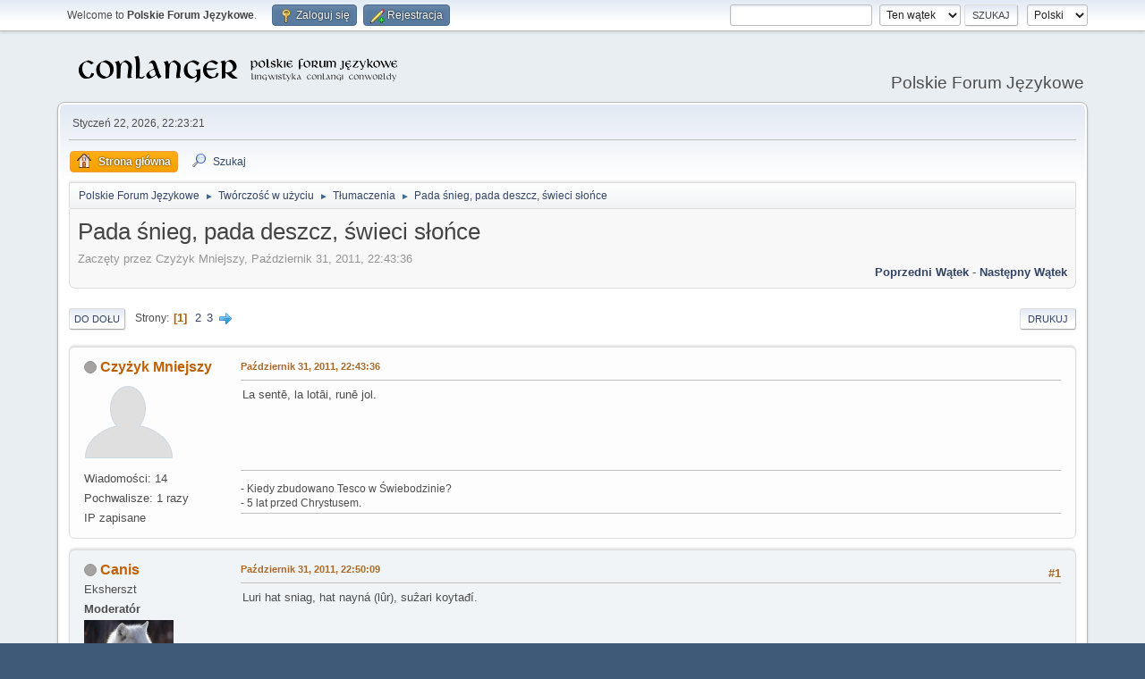

--- FILE ---
content_type: text/html; charset=UTF-8
request_url: https://jezykotw.webd.pl/f/index.php/topic,192.0.html?PHPSESSID=564599611d5adb8e96b687d9c6fce259
body_size: 9088
content:
<!DOCTYPE html>
<html lang="pl-PL">
<head>
	<meta charset="UTF-8">
	<link rel="stylesheet" href="https://jezykotw.webd.pl/f/Themes/default/css/minified_ee91ffaeb27a6b422da26cd4c794716c.css?smf216_1754049125">
	<style>
						.sceditor-button-spoiler div {
							background: url('https://jezykotw.webd.pl/f/Themes/default/images/bbc/spoiler.png');
						}
	
	img.avatar { max-width: 130px !important; max-height: 130px !important; }
	
	.postarea .bbc_img, .list_posts .bbc_img, .post .inner .bbc_img, form#reported_posts .bbc_img, #preview_body .bbc_img { max-width: min(100%,1024px); }
	
	.postarea .bbc_img, .list_posts .bbc_img, .post .inner .bbc_img, form#reported_posts .bbc_img, #preview_body .bbc_img { max-height: 600px; }
	
	</style>
	<script>
		var smf_theme_url = "https://jezykotw.webd.pl/f/Themes/default";
		var smf_default_theme_url = "https://jezykotw.webd.pl/f/Themes/default";
		var smf_images_url = "https://jezykotw.webd.pl/f/Themes/default/images";
		var smf_smileys_url = "https://jezykotw.webd.pl/f/Smileys";
		var smf_smiley_sets = "default,aaron,akyhne,fugue,alienine";
		var smf_smiley_sets_default = "default";
		var smf_avatars_url = "http://jezykotw.webd.pl/f/avatars";
		var smf_scripturl = "https://jezykotw.webd.pl/f/index.php?PHPSESSID=564599611d5adb8e96b687d9c6fce259&amp;";
		var smf_iso_case_folding = false;
		var smf_charset = "UTF-8";
		var smf_session_id = "27ad739e4a69ed02ef4a0d5b2d9ffd42";
		var smf_session_var = "a1b3b5301";
		var smf_member_id = 0;
		var ajax_notification_text = 'Ładowanie...';
		var help_popup_heading_text = 'Zagubiłeś się? Pozwól mi wyjaśnić:';
		var banned_text = 'Przepraszamy Gość, zostałeś zbanowany na tym forum!';
		var smf_txt_expand = 'Rozwiń';
		var smf_txt_shrink = 'Zwiń';
		var smf_collapseAlt = 'Ukryj';
		var smf_expandAlt = 'Pokaż';
		var smf_quote_expand = false;
		var allow_xhjr_credentials = false;
	</script>
	<script src="https://ajax.googleapis.com/ajax/libs/jquery/3.6.3/jquery.min.js"></script>
	<script src="https://jezykotw.webd.pl/f/Themes/default/scripts/jquery.sceditor.bbcode.min.js?smf216_1754049125"></script>
	<script src="https://jezykotw.webd.pl/f/Themes/default/scripts/minified_7bfada0fd3ba4e36b700d38ffa789814.js?smf216_1754049125"></script>
	<script src="https://jezykotw.webd.pl/f/Themes/default/scripts/minified_9071c0918f26ee689b7e16c8c03ae9a8.js?smf216_1754049125" defer></script>
	<script>
		var smf_smileys_url = 'https://jezykotw.webd.pl/f/Smileys/default';
		var bbc_quote_from = 'Cytat';
		var bbc_quote = 'Cytat';
		var bbc_search_on = 'w';
	var smf_you_sure ='Na pewno chcesz to zrobić?';
	</script>
	<title>Pada śnieg, pada deszcz, świeci słońce</title>
	<meta name="viewport" content="width=device-width, initial-scale=1">
	<meta property="og:site_name" content="Polskie Forum Językowe">
	<meta property="og:title" content="Pada śnieg, pada deszcz, świeci słońce">
	<meta property="og:url" content="https://jezykotw.webd.pl/f/index.php/topic,192.0.html?PHPSESSID=564599611d5adb8e96b687d9c6fce259">
	<meta property="og:description" content="Pada śnieg, pada deszcz, świeci słońce">
	<meta name="description" content="Pada śnieg, pada deszcz, świeci słońce">
	<meta name="theme-color" content="#557EA0">
	<link rel="canonical" href="https://jezykotw.webd.pl/f/index.php?topic=192.0">
	<link rel="help" href="https://jezykotw.webd.pl/f/index.php?PHPSESSID=564599611d5adb8e96b687d9c6fce259&amp;action=help">
	<link rel="contents" href="https://jezykotw.webd.pl/f/index.php?PHPSESSID=564599611d5adb8e96b687d9c6fce259&amp;">
	<link rel="search" href="https://jezykotw.webd.pl/f/index.php?PHPSESSID=564599611d5adb8e96b687d9c6fce259&amp;action=search">
	<link rel="alternate" type="application/rss+xml" title="Polskie Forum Językowe - RSS" href="https://jezykotw.webd.pl/f/index.php?PHPSESSID=564599611d5adb8e96b687d9c6fce259&amp;action=.xml;type=rss2;board=8">
	<link rel="alternate" type="application/atom+xml" title="Polskie Forum Językowe - Atom" href="https://jezykotw.webd.pl/f/index.php?PHPSESSID=564599611d5adb8e96b687d9c6fce259&amp;action=.xml;type=atom;board=8">
	<link rel="next" href="https://jezykotw.webd.pl/f/index.php/topic,192.15.html?PHPSESSID=564599611d5adb8e96b687d9c6fce259">
	<link rel="index" href="https://jezykotw.webd.pl/f/index.php/board,8.0.html?PHPSESSID=564599611d5adb8e96b687d9c6fce259"><style>.vv_special { display:none; }</style>
</head>
<body id="chrome" class="action_messageindex board_8">
<div id="footerfix">
	<div id="top_section">
		<div class="inner_wrap">
			<ul class="floatleft" id="top_info">
				<li class="welcome">
					Welcome to <strong>Polskie Forum Językowe</strong>.
				</li>
				<li class="button_login">
					<a href="https://jezykotw.webd.pl/f/index.php?PHPSESSID=564599611d5adb8e96b687d9c6fce259&amp;action=login" class="open" onclick="return reqOverlayDiv(this.href, 'Zaloguj się', 'login');">
						<span class="main_icons login"></span>
						<span class="textmenu">Zaloguj się</span>
					</a>
				</li>
				<li class="button_signup">
					<a href="https://jezykotw.webd.pl/f/index.php?PHPSESSID=564599611d5adb8e96b687d9c6fce259&amp;action=signup" class="open">
						<span class="main_icons regcenter"></span>
						<span class="textmenu">Rejestracja</span>
					</a>
				</li>
			</ul>
			<form id="languages_form" method="get" class="floatright">
				<select id="language_select" name="language" onchange="this.form.submit()">
					<option value="english">English</option>
					<option value="polish" selected="selected">Polski</option>
				</select>
				<noscript>
					<input type="submit" value="Wykonaj!">
				</noscript>
			</form>
			<form id="search_form" class="floatright" action="https://jezykotw.webd.pl/f/index.php?PHPSESSID=564599611d5adb8e96b687d9c6fce259&amp;action=search2" method="post" accept-charset="UTF-8">
				<input type="search" name="search" value="">&nbsp;
				<select name="search_selection">
					<option value="all">Całe Forum </option>
					<option value="topic" selected>Ten wątek</option>
					<option value="board">To forum</option>
				</select>
				<input type="hidden" name="sd_topic" value="192">
				<input type="submit" name="search2" value="Szukaj" class="button">
				<input type="hidden" name="advanced" value="0">
			</form>
		</div><!-- .inner_wrap -->
	</div><!-- #top_section -->
	<div id="header">
		<h1 class="forumtitle">
			<a id="top" href="https://jezykotw.webd.pl/f/index.php?PHPSESSID=564599611d5adb8e96b687d9c6fce259&amp;"><img src="https://jezykotw.webd.pl/f/conlogo.png" alt="Polskie Forum Językowe"></a>
		</h1>
		<div id="siteslogan">Polskie Forum Językowe</div>
	</div>
	<div id="wrapper">
		<div id="upper_section">
			<div id="inner_section">
				<div id="inner_wrap" class="hide_720">
					<div class="user">
						<time datetime="2026-01-22T21:23:21Z">Styczeń 22, 2026, 22:23:21</time>
					</div>
				</div>
				<a class="mobile_user_menu">
					<span class="menu_icon"></span>
					<span class="text_menu">Menu główne</span>
				</a>
				<div id="main_menu">
					<div id="mobile_user_menu" class="popup_container">
						<div class="popup_window description">
							<div class="popup_heading">Menu główne
								<a href="javascript:void(0);" class="main_icons hide_popup"></a>
							</div>
							
					<ul class="dropmenu menu_nav">
						<li class="button_home">
							<a class="active" href="https://jezykotw.webd.pl/f/index.php?PHPSESSID=564599611d5adb8e96b687d9c6fce259&amp;">
								<span class="main_icons home"></span><span class="textmenu">Strona główna</span>
							</a>
						</li>
						<li class="button_search">
							<a href="https://jezykotw.webd.pl/f/index.php?PHPSESSID=564599611d5adb8e96b687d9c6fce259&amp;action=search">
								<span class="main_icons search"></span><span class="textmenu">Szukaj</span>
							</a>
						</li>
					</ul><!-- .menu_nav -->
						</div>
					</div>
				</div>
				<div class="navigate_section">
					<ul>
						<li>
							<a href="https://jezykotw.webd.pl/f/index.php?PHPSESSID=564599611d5adb8e96b687d9c6fce259&amp;"><span>Polskie Forum Językowe</span></a>
						</li>
						<li>
							<span class="dividers"> &#9658; </span>
							<a href="https://jezykotw.webd.pl/f/index.php?PHPSESSID=564599611d5adb8e96b687d9c6fce259&amp;#c3"><span>Twórczość w użyciu</span></a>
						</li>
						<li>
							<span class="dividers"> &#9658; </span>
							<a href="https://jezykotw.webd.pl/f/index.php/board,8.0.html?PHPSESSID=564599611d5adb8e96b687d9c6fce259"><span>Tłumaczenia</span></a>
						</li>
						<li class="last">
							<span class="dividers"> &#9658; </span>
							<a href="https://jezykotw.webd.pl/f/index.php/topic,192.0.html?PHPSESSID=564599611d5adb8e96b687d9c6fce259"><span>Pada śnieg, pada deszcz, świeci słońce</span></a>
						</li>
					</ul>
				</div><!-- .navigate_section -->
			</div><!-- #inner_section -->
		</div><!-- #upper_section -->
		<div id="content_section">
			<div id="main_content_section">
		<div id="display_head" class="information">
			<h2 class="display_title">
				<span id="top_subject">Pada śnieg, pada deszcz, świeci słońce</span>
			</h2>
			<p>Zaczęty przez Czyżyk Mniejszy, Październik 31, 2011, 22:43:36</p>
			<span class="nextlinks floatright"><a href="https://jezykotw.webd.pl/f/index.php/topic,192.0/prev_next,prev.html?PHPSESSID=564599611d5adb8e96b687d9c6fce259#new">Poprzedni wątek</a> - <a href="https://jezykotw.webd.pl/f/index.php/topic,192.0/prev_next,next.html?PHPSESSID=564599611d5adb8e96b687d9c6fce259#new">Następny wątek</a></span>
		</div><!-- #display_head -->
		
		<div class="pagesection top">
			
		<div class="buttonlist floatright">
			
				<a class="button button_strip_print" href="https://jezykotw.webd.pl/f/index.php?PHPSESSID=564599611d5adb8e96b687d9c6fce259&amp;action=printpage;topic=192.0"  rel="nofollow">Drukuj</a>
		</div>
			 
			<div class="pagelinks floatleft">
				<a href="#bot" class="button">Do dołu</a>
				<span class="pages">Strony</span><span class="current_page">1</span> <a class="nav_page" href="https://jezykotw.webd.pl/f/index.php/topic,192.15.html?PHPSESSID=564599611d5adb8e96b687d9c6fce259">2</a> <a class="nav_page" href="https://jezykotw.webd.pl/f/index.php/topic,192.30.html?PHPSESSID=564599611d5adb8e96b687d9c6fce259">3</a> <a class="nav_page" href="https://jezykotw.webd.pl/f/index.php/topic,192.15.html?PHPSESSID=564599611d5adb8e96b687d9c6fce259"><span class="main_icons next_page"></span></a> 
			</div>
		<div class="mobile_buttons floatright">
			<a class="button mobile_act">Akcje użytkownika</a>
			
		</div>
		</div>
		<div id="forumposts">
			<form action="https://jezykotw.webd.pl/f/index.php?PHPSESSID=564599611d5adb8e96b687d9c6fce259&amp;action=quickmod2;topic=192.0" method="post" accept-charset="UTF-8" name="quickModForm" id="quickModForm" onsubmit="return oQuickModify.bInEditMode ? oQuickModify.modifySave('27ad739e4a69ed02ef4a0d5b2d9ffd42', 'a1b3b5301') : false">
				<div class="windowbg" id="msg6419">
					
					<div class="post_wrapper">
						<div class="poster">
							<h4>
								<span class="off" title="Offline"></span>
								<a href="https://jezykotw.webd.pl/f/index.php?PHPSESSID=564599611d5adb8e96b687d9c6fce259&amp;action=profile;u=41" title="Zobacz profil Czyżyk Mniejszy">Czyżyk Mniejszy</a>
							</h4>
							<ul class="user_info">
								<li class="avatar">
									<a href="https://jezykotw.webd.pl/f/index.php?PHPSESSID=564599611d5adb8e96b687d9c6fce259&amp;action=profile;u=41"><img class="avatar" src="http://jezykotw.webd.pl/f/avatars/default.png" alt=""></a>
								</li>
								<li class="icons"></li>
								<li class="postcount">Wiadomości: 14</li>
								<li class="custom thankscount">Pochwalisze: 1 razy</li>
								<li class="poster_ip">IP zapisane</li>
							</ul>
						</div><!-- .poster -->
						<div class="postarea">
							<div class="keyinfo">
								<div id="subject_6419" class="subject_title subject_hidden">
									<a href="https://jezykotw.webd.pl/f/index.php?PHPSESSID=564599611d5adb8e96b687d9c6fce259&amp;msg=6419" rel="nofollow">Pada śnieg, pada deszcz, świeci słońce</a>
								</div>
								
								<div class="postinfo">
									<span class="messageicon"  style="position: absolute; z-index: -1;">
										<img src="https://jezykotw.webd.pl/f/Themes/default/images/post/xx.png" alt="">
									</span>
									<a href="https://jezykotw.webd.pl/f/index.php?PHPSESSID=564599611d5adb8e96b687d9c6fce259&amp;msg=6419" rel="nofollow" title="Pada śnieg, pada deszcz, świeci słońce" class="smalltext">Październik 31, 2011, 22:43:36</a>
									<span class="spacer"></span>
									<span class="smalltext modified floatright" id="modified_6419">
									</span>
								</div>
								<div id="msg_6419_quick_mod"></div>
							</div><!-- .keyinfo -->
							<div class="post">
								<div class="inner" data-msgid="6419" id="msg_6419">
									La sentē, la lotāi, runē jol.
								</div>
							</div><!-- .post -->
							<div class="under_message">
							</div><!-- .under_message -->
						</div><!-- .postarea -->
						<div class="moderatorbar">
							<div class="signature" id="msg_6419_signature">
								- Kiedy zbudowano Tesco w Świebodzinie?<br />- 5 lat przed Chrystusem.
							</div>
							<div class="custom_fields_below_signature">
								<ul class="nolist">
									<li class="custom thankslist"><span class="thank_you_hidden thank_you_placeholder_6419">&nbsp;</span></li>
								</ul>
							</div>
						</div><!-- .moderatorbar -->
					</div><!-- .post_wrapper -->
				</div><!-- $message[css_class] -->
				<hr class="post_separator">
				<div class="windowbg" id="msg6422">
					
					
					<div class="post_wrapper">
						<div class="poster">
							<h4>
								<span class="off" title="Offline"></span>
								<a href="https://jezykotw.webd.pl/f/index.php?PHPSESSID=564599611d5adb8e96b687d9c6fce259&amp;action=profile;u=1" title="Zobacz profil Canis">Canis</a>
							</h4>
							<ul class="user_info">
								<li class="title">Eksherszt</li>
								<li class="membergroup">Moderatór</li>
								<li class="avatar">
									<a href="https://jezykotw.webd.pl/f/index.php?PHPSESSID=564599611d5adb8e96b687d9c6fce259&amp;action=profile;u=1"><img class="avatar" src="https://jezykotw.webd.pl/f/custom_avatar/avatar_1_1355050873.png" alt=""></a>
								</li>
								<li class="icons"></li>
								<li class="postcount">Wiadomości: 2,151</li>
								<li class="blurb">Uliczny kundel</li>
								<li class="custom thankscount">Pochwalisze: 192 razy</li>
								<li class="poster_ip">IP zapisane</li>
							</ul>
						</div><!-- .poster -->
						<div class="postarea">
							<div class="keyinfo">
								<div id="subject_6422" class="subject_title subject_hidden">
									<a href="https://jezykotw.webd.pl/f/index.php?PHPSESSID=564599611d5adb8e96b687d9c6fce259&amp;msg=6422" rel="nofollow">Odp: Pada śnieg, pada deszcz, świeci słońce</a>
								</div>
								<span class="page_number floatright">#1</span>
								<div class="postinfo">
									<span class="messageicon"  style="position: absolute; z-index: -1;">
										<img src="https://jezykotw.webd.pl/f/Themes/default/images/post/xx.png" alt="">
									</span>
									<a href="https://jezykotw.webd.pl/f/index.php?PHPSESSID=564599611d5adb8e96b687d9c6fce259&amp;msg=6422" rel="nofollow" title="Odpowiedź #1 - Odp: Pada śnieg, pada deszcz, świeci słońce" class="smalltext">Październik 31, 2011, 22:50:09</a>
									<span class="spacer"></span>
									<span class="smalltext modified floatright" id="modified_6422">
									</span>
								</div>
								<div id="msg_6422_quick_mod"></div>
							</div><!-- .keyinfo -->
							<div class="post">
								<div class="inner" data-msgid="6422" id="msg_6422">
									Luri hat sniag, hat nayná (lûr), suẑari koytađí.
								</div>
							</div><!-- .post -->
							<div class="under_message">
							</div><!-- .under_message -->
						</div><!-- .postarea -->
						<div class="moderatorbar">
							<div class="custom_fields_below_signature">
								<ul class="nolist">
									<li class="custom thankslist"><span class="thank_you_hidden thank_you_placeholder_6422">&nbsp;</span></li>
								</ul>
							</div>
						</div><!-- .moderatorbar -->
					</div><!-- .post_wrapper -->
				</div><!-- $message[css_class] -->
				<hr class="post_separator">
				<div class="windowbg" id="msg6429">
					
					
					<div class="post_wrapper">
						<div class="poster">
							<h4>
								<span class="off" title="Offline"></span>
								<a href="https://jezykotw.webd.pl/f/index.php?PHPSESSID=564599611d5adb8e96b687d9c6fce259&amp;action=profile;u=773" title="Zobacz profil Feles">Feles</a>
							</h4>
							<ul class="user_info">
								<li class="title">오야폘도래</li>
								<li class="avatar">
									<a href="https://jezykotw.webd.pl/f/index.php?PHPSESSID=564599611d5adb8e96b687d9c6fce259&amp;action=profile;u=773"><img class="avatar" src="https://jezykotw.webd.pl/f/custom_avatar/avatar_773_1513980414.jpeg" alt=""></a>
								</li>
								<li class="icons"></li>
								<li class="postcount">Wiadomości: 236</li>
								<li class="custom thankscount">Pochwalisze: 12 razy</li>
								<li class="poster_ip">IP zapisane</li>
							</ul>
						</div><!-- .poster -->
						<div class="postarea">
							<div class="keyinfo">
								<div id="subject_6429" class="subject_title subject_hidden">
									<a href="https://jezykotw.webd.pl/f/index.php?PHPSESSID=564599611d5adb8e96b687d9c6fce259&amp;msg=6429" rel="nofollow">Odp: Pada śnieg, pada deszcz, świeci słońce</a>
								</div>
								<span class="page_number floatright">#2</span>
								<div class="postinfo">
									<span class="messageicon"  style="position: absolute; z-index: -1;">
										<img src="https://jezykotw.webd.pl/f/Themes/default/images/post/xx.png" alt="">
									</span>
									<a href="https://jezykotw.webd.pl/f/index.php?PHPSESSID=564599611d5adb8e96b687d9c6fce259&amp;msg=6429" rel="nofollow" title="Odpowiedź #2 - Odp: Pada śnieg, pada deszcz, świeci słońce" class="smalltext">Październik 31, 2011, 23:11:06</a>
									<span class="spacer"></span>
									<span class="smalltext modified floatright" id="modified_6429">
									</span>
								</div>
								<div id="msg_6429_quick_mod"></div>
							</div><!-- .keyinfo -->
							<div class="post">
								<div class="inner" data-msgid="6429" id="msg_6429">
									Ęmucki: Mukiśętov, damoktǫtov, gon saptǫtov.
								</div>
							</div><!-- .post -->
							<div class="under_message">
							</div><!-- .under_message -->
						</div><!-- .postarea -->
						<div class="moderatorbar">
							<div class="signature" id="msg_6429_signature">
								anarchokomunizm jedyną drogą do zbawienia ludzkości
							</div>
							<div class="custom_fields_below_signature">
								<ul class="nolist">
									<li class="custom thankslist"><span class="thank_you_hidden thank_you_placeholder_6429">&nbsp;</span></li>
								</ul>
							</div>
						</div><!-- .moderatorbar -->
					</div><!-- .post_wrapper -->
				</div><!-- $message[css_class] -->
				<hr class="post_separator">
				<div class="windowbg" id="msg6462">
					
					
					<div class="post_wrapper">
						<div class="poster">
							<h4>
								<span class="off" title="Offline"></span>
								<a href="https://jezykotw.webd.pl/f/index.php?PHPSESSID=564599611d5adb8e96b687d9c6fce259&amp;action=profile;u=9" title="Zobacz profil tob ris tob">tob ris tob</a>
							</h4>
							<ul class="user_info">
								<li class="title">estas mi esperantisto</li>
								<li class="avatar">
									<a href="https://jezykotw.webd.pl/f/index.php?PHPSESSID=564599611d5adb8e96b687d9c6fce259&amp;action=profile;u=9"><img class="avatar" src="http://upload.wikimedia.org/wikipedia/commons/a/a2/Wooden_bucket.jpg" alt=""></a>
								</li>
								<li class="icons"></li>
								<li class="postcount">Wiadomości: 827</li>
								<li class="blurb">h [h], ch [χ]</li>
								<li class="custom thankscount">Pochwalisze: 3 razy</li>
								<li class="poster_ip">IP zapisane</li>
							</ul>
						</div><!-- .poster -->
						<div class="postarea">
							<div class="keyinfo">
								<div id="subject_6462" class="subject_title subject_hidden">
									<a href="https://jezykotw.webd.pl/f/index.php?PHPSESSID=564599611d5adb8e96b687d9c6fce259&amp;msg=6462" rel="nofollow">Odp: Pada śnieg, pada deszcz, świeci słońce</a>
								</div>
								<span class="page_number floatright">#3</span>
								<div class="postinfo">
									<span class="messageicon"  style="position: absolute; z-index: -1;">
										<img src="https://jezykotw.webd.pl/f/Themes/default/images/post/xx.png" alt="">
									</span>
									<a href="https://jezykotw.webd.pl/f/index.php?PHPSESSID=564599611d5adb8e96b687d9c6fce259&amp;msg=6462" rel="nofollow" title="Odpowiedź #3 - Odp: Pada śnieg, pada deszcz, świeci słońce" class="smalltext">Listopad 01, 2011, 10:36:19</a>
									<span class="spacer"></span>
									<span class="smalltext modified floatright mvisible" id="modified_6462"><span class="lastedit">Ostatnia edycja</span>: Listopad 01, 2011, 13:59:45 by тоб рiс тоб
									</span>
								</div>
								<div id="msg_6462_quick_mod"></div>
							</div><!-- .keyinfo -->
							<div class="post">
								<div class="inner" data-msgid="6462" id="msg_6462">
									лэ зел: Ґаґар, росян, брал. [ˈha.har] [ˈros.jan] [bral]<br />Może być też &quot;Ґаґар ґаґар, росян росян, брал брал&quot;, ale to jest pleonazm i to jest złe.
								</div>
							</div><!-- .post -->
							<div class="under_message">
							</div><!-- .under_message -->
						</div><!-- .postarea -->
						<div class="moderatorbar">
							<div class="signature" id="msg_6462_signature">
								Dzień dobry :-)
							</div>
							<div class="custom_fields_below_signature">
								<ul class="nolist">
									<li class="custom thankslist"><span class="thank_you_hidden thank_you_placeholder_6462">&nbsp;</span></li>
								</ul>
							</div>
						</div><!-- .moderatorbar -->
					</div><!-- .post_wrapper -->
				</div><!-- $message[css_class] -->
				<hr class="post_separator">
				<div class="windowbg" id="msg6465">
					
					
					<div class="post_wrapper">
						<div class="poster">
							<h4>
								<span class="off" title="Offline"></span>
								<a href="https://jezykotw.webd.pl/f/index.php?PHPSESSID=564599611d5adb8e96b687d9c6fce259&amp;action=profile;u=7" title="Zobacz profil kmitko">kmitko</a>
							</h4>
							<ul class="user_info">
								<li class="avatar">
									<a href="https://jezykotw.webd.pl/f/index.php?PHPSESSID=564599611d5adb8e96b687d9c6fce259&amp;action=profile;u=7"><img class="avatar" src="https://jezykotw.webd.pl/f/custom_avatar/avatar_7_1346777857.png" alt=""></a>
								</li>
								<li class="icons"></li>
								<li class="postcount">Wiadomości: 124</li>
								<li class="poster_ip">IP zapisane</li>
							</ul>
						</div><!-- .poster -->
						<div class="postarea">
							<div class="keyinfo">
								<div id="subject_6465" class="subject_title subject_hidden">
									<a href="https://jezykotw.webd.pl/f/index.php?PHPSESSID=564599611d5adb8e96b687d9c6fce259&amp;msg=6465" rel="nofollow">Odp: Pada śnieg, pada deszcz, świeci słońce</a>
								</div>
								<span class="page_number floatright">#4</span>
								<div class="postinfo">
									<span class="messageicon"  style="position: absolute; z-index: -1;">
										<img src="https://jezykotw.webd.pl/f/Themes/default/images/post/xx.png" alt="">
									</span>
									<a href="https://jezykotw.webd.pl/f/index.php?PHPSESSID=564599611d5adb8e96b687d9c6fce259&amp;msg=6465" rel="nofollow" title="Odpowiedź #4 - Odp: Pada śnieg, pada deszcz, świeci słońce" class="smalltext">Listopad 01, 2011, 10:59:44</a>
									<span class="spacer"></span>
									<span class="smalltext modified floatright" id="modified_6465">
									</span>
								</div>
								<div id="msg_6465_quick_mod"></div>
							</div><!-- .keyinfo -->
							<div class="post">
								<div class="inner" data-msgid="6465" id="msg_6465">
									Nowotlaski:<br /><br />Բադան ւիրյո, կարան ւիրյո, Շօրիւա նեսյո<br /><br />Śnieg-ABS-PL chodzić-IMPERF, deszcz-ABS-PL chodzić-IMPERF, słońce-ERG-SING świecić-IMPERF<br /><br />/'badan wɨr'jɔ 'karan wɨr'jɔ ʃu'rɨwa nɛs'jɔ/
								</div>
							</div><!-- .post -->
							<div class="under_message">
							</div><!-- .under_message -->
						</div><!-- .postarea -->
						<div class="moderatorbar">
							<div class="signature" id="msg_6465_signature">
								Bug, humor i obczyzna.
							</div>
							<div class="custom_fields_below_signature">
								<ul class="nolist">
									<li class="custom thankslist"><span class="thank_you_hidden thank_you_placeholder_6465">&nbsp;</span></li>
								</ul>
							</div>
						</div><!-- .moderatorbar -->
					</div><!-- .post_wrapper -->
				</div><!-- $message[css_class] -->
				<hr class="post_separator">
				<div class="windowbg" id="msg7167">
					
					
					<div class="post_wrapper">
						<div class="poster">
							<h4>
								<span class="off" title="Offline"></span>
								<a href="https://jezykotw.webd.pl/f/index.php?PHPSESSID=564599611d5adb8e96b687d9c6fce259&amp;action=profile;u=8" title="Zobacz profil Henryk Pruthenia">Henryk Pruthenia</a>
							</h4>
							<ul class="user_info">
								<li class="title">Der Untermenschenbändiger</li>
								<li class="membergroup">Moderatór</li>
								<li class="avatar">
									<a href="https://jezykotw.webd.pl/f/index.php?PHPSESSID=564599611d5adb8e96b687d9c6fce259&amp;action=profile;u=8"><img class="avatar" src="https://jezykotw.webd.pl/f/custom_avatar/avatar_8_1313441387.png" alt=""></a>
								</li>
								<li class="icons"></li>
								<li class="postcount">Wiadomości: 5,902</li>
								<li class="blurb">Pieśń Arjów!</li>
								<li class="profile">
									<ol class="profile_icons">
										<li><a href="http://jezykotw.webd.pl/wiki/Kategoria:U%C5%BCytkownik:Henryk_Pruthenia" title="Mój konlangerski dorobek" target="_blank" rel="noopener"><span class="main_icons www centericon" title="Mój konlangerski dorobek"></span></a></li>
									</ol>
								</li><!-- .profile -->
								<li class="custom thankscount">Pochwalisze: 229 razy</li>
								<li class="poster_ip">IP zapisane</li>
							</ul>
						</div><!-- .poster -->
						<div class="postarea">
							<div class="keyinfo">
								<div id="subject_7167" class="subject_title subject_hidden">
									<a href="https://jezykotw.webd.pl/f/index.php?PHPSESSID=564599611d5adb8e96b687d9c6fce259&amp;msg=7167" rel="nofollow">Odp: Pada śnieg, pada deszcz, świeci słońce</a>
								</div>
								<span class="page_number floatright">#5</span>
								<div class="postinfo">
									<span class="messageicon"  style="position: absolute; z-index: -1;">
										<img src="https://jezykotw.webd.pl/f/Themes/default/images/post/xx.png" alt="">
									</span>
									<a href="https://jezykotw.webd.pl/f/index.php?PHPSESSID=564599611d5adb8e96b687d9c6fce259&amp;msg=7167" rel="nofollow" title="Odpowiedź #5 - Odp: Pada śnieg, pada deszcz, świeci słońce" class="smalltext">Listopad 04, 2011, 18:45:25</a>
									<span class="spacer"></span>
									<span class="smalltext modified floatright" id="modified_7167">
									</span>
								</div>
								<div id="msg_7167_quick_mod"></div>
							</div><!-- .keyinfo -->
							<div class="post">
								<div class="inner" data-msgid="7167" id="msg_7167">
									Ич<b>ее</b>т снеек, ич<b>ее</b>т дъсш, с<b>ъ</b>льн<span style="font-size: 5pt;" class="bbc_size"><b>├</b></span>ѡце cѵꙓч<b>ыы</b>т.
								</div>
							</div><!-- .post -->
							<div class="under_message">
							</div><!-- .under_message -->
						</div><!-- .postarea -->
						<div class="moderatorbar">
							<div class="signature" id="msg_7167_signature">
								<a href="http://jezykotw.webd.pl/wiki/Kategoria:U%C5%BCytkownik:Henryk_Pruthenia" class="bbc_link" target="_blank" rel="noopener">Mój językotwórczy dorobek </a>
							</div>
							<div class="custom_fields_below_signature">
								<ul class="nolist">
									<li class="custom thankslist"><span class="thank_you_hidden thank_you_placeholder_7167">&nbsp;</span></li>
								</ul>
							</div>
						</div><!-- .moderatorbar -->
					</div><!-- .post_wrapper -->
				</div><!-- $message[css_class] -->
				<hr class="post_separator">
				<div class="windowbg" id="msg7171">
					
					
					<div class="post_wrapper">
						<div class="poster">
							<h4>
								<span class="off" title="Offline"></span>
								<a href="https://jezykotw.webd.pl/f/index.php?PHPSESSID=564599611d5adb8e96b687d9c6fce259&amp;action=profile;u=27" title="Zobacz profil Asgair">Asgair</a>
							</h4>
							<ul class="user_info">
								<li class="avatar">
									<a href="https://jezykotw.webd.pl/f/index.php?PHPSESSID=564599611d5adb8e96b687d9c6fce259&amp;action=profile;u=27"><img class="avatar" src="http://jezykotw.webd.pl/f/avatars/default.png" alt=""></a>
								</li>
								<li class="icons"></li>
								<li class="postcount">Wiadomości: 119</li>
								<li class="custom thankscount">Pochwalisze: 16 razy</li>
								<li class="poster_ip">IP zapisane</li>
							</ul>
						</div><!-- .poster -->
						<div class="postarea">
							<div class="keyinfo">
								<div id="subject_7171" class="subject_title subject_hidden">
									<a href="https://jezykotw.webd.pl/f/index.php?PHPSESSID=564599611d5adb8e96b687d9c6fce259&amp;msg=7171" rel="nofollow">Odp: Pada śnieg, pada deszcz, świeci słońce</a>
								</div>
								<span class="page_number floatright">#6</span>
								<div class="postinfo">
									<span class="messageicon"  style="position: absolute; z-index: -1;">
										<img src="https://jezykotw.webd.pl/f/Themes/default/images/post/xx.png" alt="">
									</span>
									<a href="https://jezykotw.webd.pl/f/index.php?PHPSESSID=564599611d5adb8e96b687d9c6fce259&amp;msg=7171" rel="nofollow" title="Odpowiedź #6 - Odp: Pada śnieg, pada deszcz, świeci słońce" class="smalltext">Listopad 04, 2011, 19:07:57</a>
									<span class="spacer"></span>
									<span class="smalltext modified floatright" id="modified_7171">
									</span>
								</div>
								<div id="msg_7171_quick_mod"></div>
							</div><!-- .keyinfo -->
							<div class="post">
								<div class="inner" data-msgid="7171" id="msg_7171">
									Anāril:*<br /><br /><b>Anras, amsar, aslam</b><br /><span style="font-size: 8pt;" class="bbc_size"><br />* Tak, ten projekt nie jest porzucony. Po prostu chwilowo nie mam czasu na jego rozwijanie i publikowanie na forum.</span>
								</div>
							</div><!-- .post -->
							<div class="under_message">
							</div><!-- .under_message -->
						</div><!-- .postarea -->
						<div class="moderatorbar">
							<div class="custom_fields_below_signature">
								<ul class="nolist">
									<li class="custom thankslist"><span class="thank_you_hidden thank_you_placeholder_7171">&nbsp;</span></li>
								</ul>
							</div>
						</div><!-- .moderatorbar -->
					</div><!-- .post_wrapper -->
				</div><!-- $message[css_class] -->
				<hr class="post_separator">
				<div class="windowbg" id="msg9074">
					
					
					<div class="post_wrapper">
						<div class="poster">
							<h4>
								<span class="off" title="Offline"></span>
								<a href="https://jezykotw.webd.pl/f/index.php?PHPSESSID=564599611d5adb8e96b687d9c6fce259&amp;action=profile;u=71" title="Zobacz profil Vilène">Vilène</a>
							</h4>
							<ul class="user_info">
								<li class="avatar">
									<a href="https://jezykotw.webd.pl/f/index.php?PHPSESSID=564599611d5adb8e96b687d9c6fce259&amp;action=profile;u=71"><img class="avatar" src="http://jezykotw.webd.pl/f/avatars/default.png" alt=""></a>
								</li>
								<li class="icons"></li>
								<li class="postcount">Wiadomości: 2,249</li>
								<li class="custom thankscount">Pochwalisze: 19 razy</li>
								<li class="poster_ip">IP zapisane</li>
							</ul>
						</div><!-- .poster -->
						<div class="postarea">
							<div class="keyinfo">
								<div id="subject_9074" class="subject_title subject_hidden">
									<a href="https://jezykotw.webd.pl/f/index.php?PHPSESSID=564599611d5adb8e96b687d9c6fce259&amp;msg=9074" rel="nofollow">Odp: Pada śnieg, pada deszcz, świeci słońce</a>
								</div>
								<span class="page_number floatright">#7</span>
								<div class="postinfo">
									<span class="messageicon"  style="position: absolute; z-index: -1;">
										<img src="https://jezykotw.webd.pl/f/Themes/default/images/post/xx.png" alt="">
									</span>
									<a href="https://jezykotw.webd.pl/f/index.php?PHPSESSID=564599611d5adb8e96b687d9c6fce259&amp;msg=9074" rel="nofollow" title="Odpowiedź #7 - Odp: Pada śnieg, pada deszcz, świeci słońce" class="smalltext">Grudzień 23, 2011, 22:23:22</a>
									<span class="spacer"></span>
									<span class="smalltext modified floatright" id="modified_9074">
									</span>
								</div>
								<div id="msg_9074_quick_mod"></div>
							</div><!-- .keyinfo -->
							<div class="post">
								<div class="inner" data-msgid="9074" id="msg_9074">
									<b>Rodzki:</b> Snišit, dešgit, selnece sinöjet.<br /><b>Wielkopolski:</b> Śnej falt, regën falt, zone śejnt.
								</div>
							</div><!-- .post -->
							<div class="under_message">
							</div><!-- .under_message -->
						</div><!-- .postarea -->
						<div class="moderatorbar">
							<div class="custom_fields_below_signature">
								<ul class="nolist">
									<li class="custom thankslist"><span class="thank_you_hidden thank_you_placeholder_9074">&nbsp;</span></li>
								</ul>
							</div>
						</div><!-- .moderatorbar -->
					</div><!-- .post_wrapper -->
				</div><!-- $message[css_class] -->
				<hr class="post_separator">
				<div class="windowbg" id="msg14345">
					
					
					<div class="post_wrapper">
						<div class="poster">
							<h4>
								<span class="off" title="Offline"></span>
								<a href="https://jezykotw.webd.pl/f/index.php?PHPSESSID=564599611d5adb8e96b687d9c6fce259&amp;action=profile;u=104" title="Zobacz profil Widsið">Widsið</a>
							</h4>
							<ul class="user_info">
								<li class="title">Adgarios totias</li>
								<li class="avatar">
									<a href="https://jezykotw.webd.pl/f/index.php?PHPSESSID=564599611d5adb8e96b687d9c6fce259&amp;action=profile;u=104"><img class="avatar" src="https://jezykotw.webd.pl/f/custom_avatar/avatar_104_1423236916.jpeg" alt=""></a>
								</li>
								<li class="icons"></li>
								<li class="postcount">Wiadomości: 2,742</li>
								<li class="custom thankscount">Pochwalisze: 7 razy</li>
								<li class="poster_ip">IP zapisane</li>
							</ul>
						</div><!-- .poster -->
						<div class="postarea">
							<div class="keyinfo">
								<div id="subject_14345" class="subject_title subject_hidden">
									<a href="https://jezykotw.webd.pl/f/index.php?PHPSESSID=564599611d5adb8e96b687d9c6fce259&amp;msg=14345" rel="nofollow">Odp: Pada śnieg, pada deszcz, świeci słońce</a>
								</div>
								<span class="page_number floatright">#8</span>
								<div class="postinfo">
									<span class="messageicon"  style="position: absolute; z-index: -1;">
										<img src="https://jezykotw.webd.pl/f/Themes/default/images/post/xx.png" alt="">
									</span>
									<a href="https://jezykotw.webd.pl/f/index.php?PHPSESSID=564599611d5adb8e96b687d9c6fce259&amp;msg=14345" rel="nofollow" title="Odpowiedź #8 - Odp: Pada śnieg, pada deszcz, świeci słońce" class="smalltext">Maj 01, 2012, 23:23:22</a>
									<span class="spacer"></span>
									<span class="smalltext modified floatright" id="modified_14345">
									</span>
								</div>
								<div id="msg_14345_quick_mod"></div>
							</div><!-- .keyinfo -->
							<div class="post">
								<div class="inner" data-msgid="14345" id="msg_14345">
									Hit snáweþ, hit regneþ, ðu sól shíneþ (wariant południowy) / ljughtneþ (wariant północny).
								</div>
							</div><!-- .post -->
							<div class="under_message">
							</div><!-- .under_message -->
						</div><!-- .postarea -->
						<div class="moderatorbar">
							<div class="custom_fields_below_signature">
								<ul class="nolist">
									<li class="custom thankslist"><span class="thank_you_hidden thank_you_placeholder_14345">&nbsp;</span></li>
								</ul>
							</div>
						</div><!-- .moderatorbar -->
					</div><!-- .post_wrapper -->
				</div><!-- $message[css_class] -->
				<hr class="post_separator">
				<div class="windowbg" id="msg14346">
					
					
					<div class="post_wrapper">
						<div class="poster">
							<h4>
								<span class="off" title="Offline"></span>
								<a href="https://jezykotw.webd.pl/f/index.php?PHPSESSID=564599611d5adb8e96b687d9c6fce259&amp;action=profile;u=98" title="Zobacz profil Todsmer">Todsmer</a>
							</h4>
							<ul class="user_info">
								<li class="membergroup">Administrator</li>
								<li class="avatar">
									<a href="https://jezykotw.webd.pl/f/index.php?PHPSESSID=564599611d5adb8e96b687d9c6fce259&amp;action=profile;u=98"><img class="avatar" src="https://jezykotw.webd.pl/f/custom_avatar/avatar_98_1403263817.jpeg" alt=""></a>
								</li>
								<li class="icons"></li>
								<li class="postcount">Wiadomości: 3,308</li>
								<li class="custom thankscount">Pochwalisze: 119 razy</li>
								<li class="poster_ip">IP zapisane</li>
							</ul>
						</div><!-- .poster -->
						<div class="postarea">
							<div class="keyinfo">
								<div id="subject_14346" class="subject_title subject_hidden">
									<a href="https://jezykotw.webd.pl/f/index.php?PHPSESSID=564599611d5adb8e96b687d9c6fce259&amp;msg=14346" rel="nofollow">Odp: Pada śnieg, pada deszcz, świeci słońce</a>
								</div>
								<span class="page_number floatright">#9</span>
								<div class="postinfo">
									<span class="messageicon"  style="position: absolute; z-index: -1;">
										<img src="https://jezykotw.webd.pl/f/Themes/default/images/post/xx.png" alt="">
									</span>
									<a href="https://jezykotw.webd.pl/f/index.php?PHPSESSID=564599611d5adb8e96b687d9c6fce259&amp;msg=14346" rel="nofollow" title="Odpowiedź #9 - Odp: Pada śnieg, pada deszcz, świeci słońce" class="smalltext">Maj 02, 2012, 00:15:56</a>
									<span class="spacer"></span>
									<span class="smalltext modified floatright mvisible" id="modified_14346"><span class="lastedit">Ostatnia edycja</span>: Maj 06, 2012, 19:44:17 by tqr
									</span>
								</div>
								<div id="msg_14346_quick_mod"></div>
							</div><!-- .keyinfo -->
							<div class="post">
								<div class="inner" data-msgid="14346" id="msg_14346">
									<b>Hellingijou:</b><br /><br />It sniwit, it berehit, ha hila/ha sunni skinit.
								</div>
							</div><!-- .post -->
							<div class="under_message">
							</div><!-- .under_message -->
						</div><!-- .postarea -->
						<div class="moderatorbar">
							<div class="custom_fields_below_signature">
								<ul class="nolist">
									<li class="custom thankslist"><span class="thank_you_hidden thank_you_placeholder_14346">&nbsp;</span></li>
								</ul>
							</div>
						</div><!-- .moderatorbar -->
					</div><!-- .post_wrapper -->
				</div><!-- $message[css_class] -->
				<hr class="post_separator">
				<div class="windowbg" id="msg14553">
					
					
					<div class="post_wrapper">
						<div class="poster">
							<h4>
								<span class="off" title="Offline"></span>
								<a href="https://jezykotw.webd.pl/f/index.php?PHPSESSID=564599611d5adb8e96b687d9c6fce259&amp;action=profile;u=96" title="Zobacz profil radical">radical</a>
							</h4>
							<ul class="user_info">
								<li class="avatar">
									<a href="https://jezykotw.webd.pl/f/index.php?PHPSESSID=564599611d5adb8e96b687d9c6fce259&amp;action=profile;u=96"><img class="avatar" src="https://jezykotw.webd.pl/f/custom_avatar/avatar_96_1333790856.png" alt=""></a>
								</li>
								<li class="icons"></li>
								<li class="postcount">Wiadomości: 12</li>
								<li class="profile">
									<ol class="profile_icons">
										<li><a href="https://sites.google.com/site/cavarcalsalproject/" title="cávarcalsal enmailfvár" target="_blank" rel="noopener"><span class="main_icons www centericon" title="cávarcalsal enmailfvár"></span></a></li>
									</ol>
								</li><!-- .profile -->
								<li class="poster_ip">IP zapisane</li>
							</ul>
						</div><!-- .poster -->
						<div class="postarea">
							<div class="keyinfo">
								<div id="subject_14553" class="subject_title subject_hidden">
									<a href="https://jezykotw.webd.pl/f/index.php?PHPSESSID=564599611d5adb8e96b687d9c6fce259&amp;msg=14553" rel="nofollow">Odp: Pada śnieg, pada deszcz, świeci słońce</a>
								</div>
								<span class="page_number floatright">#10</span>
								<div class="postinfo">
									<span class="messageicon"  style="position: absolute; z-index: -1;">
										<img src="https://jezykotw.webd.pl/f/Themes/default/images/post/xx.png" alt="">
									</span>
									<a href="https://jezykotw.webd.pl/f/index.php?PHPSESSID=564599611d5adb8e96b687d9c6fce259&amp;msg=14553" rel="nofollow" title="Odpowiedź #10 - Odp: Pada śnieg, pada deszcz, świeci słońce" class="smalltext">Maj 05, 2012, 12:37:45</a>
									<span class="spacer"></span>
									<span class="smalltext modified floatright" id="modified_14553">
									</span>
								</div>
								<div id="msg_14553_quick_mod"></div>
							</div><!-- .keyinfo -->
							<div class="post">
								<div class="inner" data-msgid="14553" id="msg_14553">
									<b>cávarcalsal</b>:<br /><br />á nirì ua、á diánthir ua、aer á cíl ua。
								</div>
							</div><!-- .post -->
							<div class="under_message">
							</div><!-- .under_message -->
						</div><!-- .postarea -->
						<div class="moderatorbar">
							<div class="signature" id="msg_14553_signature">
								fveyrva ei ater nól ni ónnat sarda nirvfvald'arè an ei etta ens ei nilnfer'arè anè ani emaë tav ús ni elomven nean'fvù ua。
							</div>
							<div class="custom_fields_below_signature">
								<ul class="nolist">
									<li class="custom thankslist"><span class="thank_you_hidden thank_you_placeholder_14553">&nbsp;</span></li>
								</ul>
							</div>
						</div><!-- .moderatorbar -->
					</div><!-- .post_wrapper -->
				</div><!-- $message[css_class] -->
				<hr class="post_separator">
				<div class="windowbg" id="msg24415">
					
					
					<div class="post_wrapper">
						<div class="poster">
							<h4>
								<span class="off" title="Offline"></span>
								<a href="https://jezykotw.webd.pl/f/index.php?PHPSESSID=564599611d5adb8e96b687d9c6fce259&amp;action=profile;u=71" title="Zobacz profil Vilène">Vilène</a>
							</h4>
							<ul class="user_info">
								<li class="avatar">
									<a href="https://jezykotw.webd.pl/f/index.php?PHPSESSID=564599611d5adb8e96b687d9c6fce259&amp;action=profile;u=71"><img class="avatar" src="http://jezykotw.webd.pl/f/avatars/default.png" alt=""></a>
								</li>
								<li class="icons"></li>
								<li class="postcount">Wiadomości: 2,249</li>
								<li class="custom thankscount">Pochwalisze: 19 razy</li>
								<li class="poster_ip">IP zapisane</li>
							</ul>
						</div><!-- .poster -->
						<div class="postarea">
							<div class="keyinfo">
								<div id="subject_24415" class="subject_title subject_hidden">
									<a href="https://jezykotw.webd.pl/f/index.php?PHPSESSID=564599611d5adb8e96b687d9c6fce259&amp;msg=24415" rel="nofollow">Odp: Pada śnieg, pada deszcz, świeci słońce</a>
								</div>
								<span class="page_number floatright">#11</span>
								<div class="postinfo">
									<span class="messageicon"  style="position: absolute; z-index: -1;">
										<img src="https://jezykotw.webd.pl/f/Themes/default/images/post/xx.png" alt="">
									</span>
									<a href="https://jezykotw.webd.pl/f/index.php?PHPSESSID=564599611d5adb8e96b687d9c6fce259&amp;msg=24415" rel="nofollow" title="Odpowiedź #11 - Odp: Pada śnieg, pada deszcz, świeci słońce" class="smalltext">Sierpień 10, 2012, 20:12:12</a>
									<span class="spacer"></span>
									<span class="smalltext modified floatright" id="modified_24415">
									</span>
								</div>
								<div id="msg_24415_quick_mod"></div>
							</div><!-- .keyinfo -->
							<div class="post">
								<div class="inner" data-msgid="24415" id="msg_24415">
									<blockquote class="bbc_standard_quote"><cite><a href="https://jezykotw.webd.pl/f/index.php/topic,192.msg9074.html?PHPSESSID=564599611d5adb8e96b687d9c6fce259#msg9074">Cytat: ★ Vilén w Grudzień 23, 2011, 22:23:22</a></cite><br /><b>Wielkopolski:</b> Śnej falt, regën falt, zone śejnt.<br /></blockquote>Niu werszn:<br /><br /><i>Śnej fałłt, rejgn fałłt, zone śejnt.</i>
								</div>
							</div><!-- .post -->
							<div class="under_message">
							</div><!-- .under_message -->
						</div><!-- .postarea -->
						<div class="moderatorbar">
							<div class="custom_fields_below_signature">
								<ul class="nolist">
									<li class="custom thankslist"><span class="thank_you_hidden thank_you_placeholder_24415">&nbsp;</span></li>
								</ul>
							</div>
						</div><!-- .moderatorbar -->
					</div><!-- .post_wrapper -->
				</div><!-- $message[css_class] -->
				<hr class="post_separator">
				<div class="windowbg" id="msg34050">
					
					
					<div class="post_wrapper">
						<div class="poster">
							<h4>
								<span class="off" title="Offline"></span>
								<a href="https://jezykotw.webd.pl/f/index.php?PHPSESSID=564599611d5adb8e96b687d9c6fce259&amp;action=profile;u=9" title="Zobacz profil tob ris tob">tob ris tob</a>
							</h4>
							<ul class="user_info">
								<li class="title">estas mi esperantisto</li>
								<li class="avatar">
									<a href="https://jezykotw.webd.pl/f/index.php?PHPSESSID=564599611d5adb8e96b687d9c6fce259&amp;action=profile;u=9"><img class="avatar" src="http://upload.wikimedia.org/wikipedia/commons/a/a2/Wooden_bucket.jpg" alt=""></a>
								</li>
								<li class="icons"></li>
								<li class="postcount">Wiadomości: 827</li>
								<li class="blurb">h [h], ch [χ]</li>
								<li class="custom thankscount">Pochwalisze: 3 razy</li>
								<li class="poster_ip">IP zapisane</li>
							</ul>
						</div><!-- .poster -->
						<div class="postarea">
							<div class="keyinfo">
								<div id="subject_34050" class="subject_title subject_hidden">
									<a href="https://jezykotw.webd.pl/f/index.php?PHPSESSID=564599611d5adb8e96b687d9c6fce259&amp;msg=34050" rel="nofollow">Odp: Pada śnieg, pada deszcz, świeci słońce</a>
								</div>
								<span class="page_number floatright">#12</span>
								<div class="postinfo">
									<span class="messageicon"  style="position: absolute; z-index: -1;">
										<img src="https://jezykotw.webd.pl/f/Themes/default/images/post/xx.png" alt="">
									</span>
									<a href="https://jezykotw.webd.pl/f/index.php?PHPSESSID=564599611d5adb8e96b687d9c6fce259&amp;msg=34050" rel="nofollow" title="Odpowiedź #12 - Odp: Pada śnieg, pada deszcz, świeci słońce" class="smalltext">Listopad 13, 2012, 18:15:23</a>
									<span class="spacer"></span>
									<span class="smalltext modified floatright mvisible" id="modified_34050"><span class="lastedit">Ostatnia edycja</span>: Listopad 13, 2012, 18:32:08 by Tоб ріс тоб
									</span>
								</div>
								<div id="msg_34050_quick_mod"></div>
							</div><!-- .keyinfo -->
							<div class="post">
								<div class="inner" data-msgid="34050" id="msg_34050">
									essat:<br /><br />Pakard, apĕl, jebān ura.
								</div>
							</div><!-- .post -->
							<div class="under_message">
							</div><!-- .under_message -->
						</div><!-- .postarea -->
						<div class="moderatorbar">
							<div class="signature" id="msg_34050_signature">
								Dzień dobry :-)
							</div>
							<div class="custom_fields_below_signature">
								<ul class="nolist">
									<li class="custom thankslist"><span class="thank_you_hidden thank_you_placeholder_34050">&nbsp;</span></li>
								</ul>
							</div>
						</div><!-- .moderatorbar -->
					</div><!-- .post_wrapper -->
				</div><!-- $message[css_class] -->
				<hr class="post_separator">
				<div class="windowbg" id="msg34056">
					
					
					<div class="post_wrapper">
						<div class="poster">
							<h4>
								<span class="off" title="Offline"></span>
								<a href="https://jezykotw.webd.pl/f/index.php?PHPSESSID=564599611d5adb8e96b687d9c6fce259&amp;action=profile;u=12" title="Zobacz profil Dynozaur">Dynozaur</a>
							</h4>
							<ul class="user_info">
								<li class="title">Audytor w: Komisja Ustalania Nazw Miejscowości</li>
								<li class="avatar">
									<a href="https://jezykotw.webd.pl/f/index.php?PHPSESSID=564599611d5adb8e96b687d9c6fce259&amp;action=profile;u=12"><img class="avatar" src="https://jezykotw.webd.pl/f/custom_avatar/avatar_12_1313433101.png" alt=""></a>
								</li>
								<li class="icons"></li>
								<li class="postcount">Wiadomości: 3,883</li>
								<li class="blurb">Wiecznie obserwowany</li>
								<li class="custom thankscount">Pochwalisze: 516 razy</li>
								<li class="poster_ip">IP zapisane</li>
							</ul>
						</div><!-- .poster -->
						<div class="postarea">
							<div class="keyinfo">
								<div id="subject_34056" class="subject_title subject_hidden">
									<a href="https://jezykotw.webd.pl/f/index.php?PHPSESSID=564599611d5adb8e96b687d9c6fce259&amp;msg=34056" rel="nofollow">Odp: Pada śnieg, pada deszcz, świeci słońce</a>
								</div>
								<span class="page_number floatright">#13</span>
								<div class="postinfo">
									<span class="messageicon"  style="position: absolute; z-index: -1;">
										<img src="https://jezykotw.webd.pl/f/Themes/default/images/post/xx.png" alt="">
									</span>
									<a href="https://jezykotw.webd.pl/f/index.php?PHPSESSID=564599611d5adb8e96b687d9c6fce259&amp;msg=34056" rel="nofollow" title="Odpowiedź #13 - Odp: Pada śnieg, pada deszcz, świeci słońce" class="smalltext">Listopad 13, 2012, 18:59:56</a>
									<span class="spacer"></span>
									<span class="smalltext modified floatright" id="modified_34056">
									</span>
								</div>
								<div id="msg_34056_quick_mod"></div>
							</div><!-- .keyinfo -->
							<div class="post">
								<div class="inner" data-msgid="34056" id="msg_34056">
									<blockquote class="bbc_standard_quote"><cite><a href="https://jezykotw.webd.pl/f/index.php/topic,192.msg34050.html?PHPSESSID=564599611d5adb8e96b687d9c6fce259#msg34050">Cytat: Tоб ріс тоб w Listopad 13, 2012, 18:15:23</a></cite><br />essat:<br /><br />Pakard, apĕl, jebān ura.<br /></blockquote><br />Mroczne...
								</div>
							</div><!-- .post -->
							<div class="under_message">
							</div><!-- .under_message -->
						</div><!-- .postarea -->
						<div class="moderatorbar">
							<div class="signature" id="msg_34056_signature">
								<span style="font-size: 13pt;" class="bbc_size">Jaranie się starem forem to pedalstwo, a Kwadrat i Seiphel to ciota i chuj.</span><br><br>P*lsko, cóżeś uczyniła ze swoim chrztem?
							</div>
							<div class="custom_fields_below_signature">
								<ul class="nolist">
									<li class="custom thankslist"><span class="thank_you_hidden thank_you_placeholder_34056">&nbsp;</span></li>
								</ul>
							</div>
						</div><!-- .moderatorbar -->
					</div><!-- .post_wrapper -->
				</div><!-- $message[css_class] -->
				<hr class="post_separator">
				<div class="windowbg" id="msg34063">
					
					
					<div class="post_wrapper">
						<div class="poster">
							<h4>
								<span class="off" title="Offline"></span>
								<a href="https://jezykotw.webd.pl/f/index.php?PHPSESSID=564599611d5adb8e96b687d9c6fce259&amp;action=profile;u=9" title="Zobacz profil tob ris tob">tob ris tob</a>
							</h4>
							<ul class="user_info">
								<li class="title">estas mi esperantisto</li>
								<li class="avatar">
									<a href="https://jezykotw.webd.pl/f/index.php?PHPSESSID=564599611d5adb8e96b687d9c6fce259&amp;action=profile;u=9"><img class="avatar" src="http://upload.wikimedia.org/wikipedia/commons/a/a2/Wooden_bucket.jpg" alt=""></a>
								</li>
								<li class="icons"></li>
								<li class="postcount">Wiadomości: 827</li>
								<li class="blurb">h [h], ch [χ]</li>
								<li class="custom thankscount">Pochwalisze: 3 razy</li>
								<li class="poster_ip">IP zapisane</li>
							</ul>
						</div><!-- .poster -->
						<div class="postarea">
							<div class="keyinfo">
								<div id="subject_34063" class="subject_title subject_hidden">
									<a href="https://jezykotw.webd.pl/f/index.php?PHPSESSID=564599611d5adb8e96b687d9c6fce259&amp;msg=34063" rel="nofollow">Odp: Pada śnieg, pada deszcz, świeci słońce</a>
								</div>
								<span class="page_number floatright">#14</span>
								<div class="postinfo">
									<span class="messageicon"  style="position: absolute; z-index: -1;">
										<img src="https://jezykotw.webd.pl/f/Themes/default/images/post/xx.png" alt="">
									</span>
									<a href="https://jezykotw.webd.pl/f/index.php?PHPSESSID=564599611d5adb8e96b687d9c6fce259&amp;msg=34063" rel="nofollow" title="Odpowiedź #14 - Odp: Pada śnieg, pada deszcz, świeci słońce" class="smalltext">Listopad 13, 2012, 19:31:47</a>
									<span class="spacer"></span>
									<span class="smalltext modified floatright" id="modified_34063">
									</span>
								</div>
								<div id="msg_34063_quick_mod"></div>
							</div><!-- .keyinfo -->
							<div class="post">
								<div class="inner" data-msgid="34063" id="msg_34063">
									Nom, nawet nie wiem, co myślałem, wymyślając te słowa.
								</div>
							</div><!-- .post -->
							<div class="under_message">
							</div><!-- .under_message -->
						</div><!-- .postarea -->
						<div class="moderatorbar">
							<div class="signature" id="msg_34063_signature">
								Dzień dobry :-)
							</div>
							<div class="custom_fields_below_signature">
								<ul class="nolist">
									<li class="custom thankslist"><span class="thank_you_hidden thank_you_placeholder_34063">&nbsp;</span></li>
								</ul>
							</div>
						</div><!-- .moderatorbar -->
					</div><!-- .post_wrapper -->
				</div><!-- $message[css_class] -->
				<hr class="post_separator">
			</form>
		</div><!-- #forumposts -->
		<div class="pagesection">
			
		<div class="buttonlist floatright">
			
				<a class="button button_strip_print" href="https://jezykotw.webd.pl/f/index.php?PHPSESSID=564599611d5adb8e96b687d9c6fce259&amp;action=printpage;topic=192.0"  rel="nofollow">Drukuj</a>
		</div>
			 
			<div class="pagelinks floatleft">
				<a href="#main_content_section" class="button" id="bot">Do góry</a>
				<span class="pages">Strony</span><span class="current_page">1</span> <a class="nav_page" href="https://jezykotw.webd.pl/f/index.php/topic,192.15.html?PHPSESSID=564599611d5adb8e96b687d9c6fce259">2</a> <a class="nav_page" href="https://jezykotw.webd.pl/f/index.php/topic,192.30.html?PHPSESSID=564599611d5adb8e96b687d9c6fce259">3</a> <a class="nav_page" href="https://jezykotw.webd.pl/f/index.php/topic,192.15.html?PHPSESSID=564599611d5adb8e96b687d9c6fce259"><span class="main_icons next_page"></span></a> 
			</div>
		<div class="mobile_buttons floatright">
			<a class="button mobile_act">Akcje użytkownika</a>
			
		</div>
		</div>
				<div class="navigate_section">
					<ul>
						<li>
							<a href="https://jezykotw.webd.pl/f/index.php?PHPSESSID=564599611d5adb8e96b687d9c6fce259&amp;"><span>Polskie Forum Językowe</span></a>
						</li>
						<li>
							<span class="dividers"> &#9658; </span>
							<a href="https://jezykotw.webd.pl/f/index.php?PHPSESSID=564599611d5adb8e96b687d9c6fce259&amp;#c3"><span>Twórczość w użyciu</span></a>
						</li>
						<li>
							<span class="dividers"> &#9658; </span>
							<a href="https://jezykotw.webd.pl/f/index.php/board,8.0.html?PHPSESSID=564599611d5adb8e96b687d9c6fce259"><span>Tłumaczenia</span></a>
						</li>
						<li class="last">
							<span class="dividers"> &#9658; </span>
							<a href="https://jezykotw.webd.pl/f/index.php/topic,192.0.html?PHPSESSID=564599611d5adb8e96b687d9c6fce259"><span>Pada śnieg, pada deszcz, świeci słońce</span></a>
						</li>
					</ul>
				</div><!-- .navigate_section -->
		<div id="moderationbuttons">
			
		</div>
		<div id="display_jump_to"></div>
		<div id="mobile_action" class="popup_container">
			<div class="popup_window description">
				<div class="popup_heading">
					Akcje użytkownika
					<a href="javascript:void(0);" class="main_icons hide_popup"></a>
				</div>
				
		<div class="buttonlist">
			
				<a class="button button_strip_print" href="https://jezykotw.webd.pl/f/index.php?PHPSESSID=564599611d5adb8e96b687d9c6fce259&amp;action=printpage;topic=192.0"  rel="nofollow">Drukuj</a>
		</div>
			</div>
		</div>
		<script>
			if ('XMLHttpRequest' in window)
			{
				var oQuickModify = new QuickModify({
					sScriptUrl: smf_scripturl,
					sClassName: 'quick_edit',
					bShowModify: true,
					iTopicId: 192,
					sTemplateBodyEdit: '\n\t\t\t\t\t\t<div id="quick_edit_body_container">\n\t\t\t\t\t\t\t<div id="error_box" class="error"><' + '/div>\n\t\t\t\t\t\t\t<textarea class="editor" name="message" rows="12" tabindex="1">%body%<' + '/textarea><br>\n\t\t\t\t\t\t\t<input type="hidden" name="a1b3b5301" value="27ad739e4a69ed02ef4a0d5b2d9ffd42">\n\t\t\t\t\t\t\t<input type="hidden" name="topic" value="192">\n\t\t\t\t\t\t\t<input type="hidden" name="msg" value="%msg_id%">\n\t\t\t\t\t\t\t<div class="righttext quickModifyMargin">\n\t\t\t\t\t\t\t\t<input type="submit" name="post" value="Zapisz" tabindex="2" onclick="return oQuickModify.modifySave(\'27ad739e4a69ed02ef4a0d5b2d9ffd42\', \'a1b3b5301\');" accesskey="s" class="button"> <input type="submit" name="cancel" value="Anuluj" tabindex="3" onclick="return oQuickModify.modifyCancel();" class="button">\n\t\t\t\t\t\t\t<' + '/div>\n\t\t\t\t\t\t<' + '/div>',
					sTemplateSubjectEdit: '<input type="text" name="subject" value="%subject%" size="80" maxlength="80" tabindex="4">',
					sTemplateBodyNormal: '%body%',
					sTemplateSubjectNormal: '<a hr'+'ef="' + smf_scripturl + '?topic=192.msg%msg_id%#msg%msg_id%" rel="nofollow">%subject%<' + '/a>',
					sTemplateTopSubject: '%subject%',
					sTemplateReasonEdit: 'Powód edycji: <input type="text" name="modify_reason" value="%modify_reason%" size="80" maxlength="80" tabindex="5" class="quickModifyMargin">',
					sTemplateReasonNormal: '%modify_text',
					sErrorBorderStyle: '1px solid red'
				});

				aJumpTo[aJumpTo.length] = new JumpTo({
					sContainerId: "display_jump_to",
					sJumpToTemplate: "<label class=\"smalltext jump_to\" for=\"%select_id%\">Skocz do<" + "/label> %dropdown_list%",
					iCurBoardId: 8,
					iCurBoardChildLevel: 0,
					sCurBoardName: "Tłumaczenia",
					sBoardChildLevelIndicator: "==",
					sBoardPrefix: "=> ",
					sCatSeparator: "-----------------------------",
					sCatPrefix: "",
					sGoButtonLabel: "Idź"
				});

				aIconLists[aIconLists.length] = new IconList({
					sBackReference: "aIconLists[" + aIconLists.length + "]",
					sIconIdPrefix: "msg_icon_",
					sScriptUrl: smf_scripturl,
					bShowModify: true,
					iBoardId: 8,
					iTopicId: 192,
					sSessionId: smf_session_id,
					sSessionVar: smf_session_var,
					sLabelIconList: "Ikona wiadomości",
					sBoxBackground: "transparent",
					sBoxBackgroundHover: "#ffffff",
					iBoxBorderWidthHover: 1,
					sBoxBorderColorHover: "#adadad" ,
					sContainerBackground: "#ffffff",
					sContainerBorder: "1px solid #adadad",
					sItemBorder: "1px solid #ffffff",
					sItemBorderHover: "1px dotted gray",
					sItemBackground: "transparent",
					sItemBackgroundHover: "#e0e0f0"
				});
			}
		</script>
			</div><!-- #main_content_section -->
		</div><!-- #content_section -->
	</div><!-- #wrapper -->
</div><!-- #footerfix -->
	<div id="footer">
		<div class="inner_wrap">
		<ul>
			<li class="floatright"><a href="https://jezykotw.webd.pl/f/index.php?PHPSESSID=564599611d5adb8e96b687d9c6fce259&amp;action=help">Pomoc</a> | <a href="https://jezykotw.webd.pl/f/index.php?PHPSESSID=564599611d5adb8e96b687d9c6fce259&amp;action=agreement">Warunki i zasady</a> | <a href="#top_section">Do góry &#9650;</a></li>
			<li class="copyright"><a href="https://jezykotw.webd.pl/f/index.php?PHPSESSID=564599611d5adb8e96b687d9c6fce259&amp;action=credits" title="License" target="_blank" rel="noopener">SMF 2.1.6 &copy; 2025</a>, <a href="https://www.simplemachines.org" title="Simple Machines" target="_blank" rel="noopener">Simple Machines</a></li>
		</ul>
		</div>
	</div><!-- #footer -->
<script>
window.addEventListener("DOMContentLoaded", function() {
	function triggerCron()
	{
		$.get('https://jezykotw.webd.pl/f' + "/cron.php?ts=1769116995");
	}
	window.setTimeout(triggerCron, 1);
		$.sceditor.locale["pl"] = {
			"Width (optional):": "Szerokość (opcjonalna):",
			"Height (optional):": "Wysokość (opcjonalna):",
			"Insert": "Wstaw",
			"Description (optional):": "Opis (opcjonalny)",
			"Rows:": "Wierszy:",
			"Cols:": "Kolumn:",
			"URL:": "URL:",
			"E-mail:": "E-mail:",
			"Video URL:": "URL filmu:",
			"More": "Więcej",
			"Close": "Zamknij",
			dateFormat: "miesiąc/dzień/rok"
		};
});
</script>
</body>
</html>